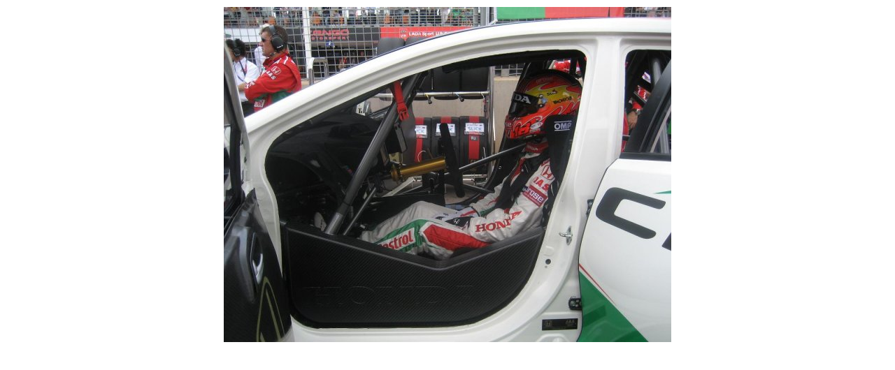

--- FILE ---
content_type: text/html; charset=utf-8
request_url: https://alfaclubabruzzo.it/gallerie-foto-video-alfaclub/photogallery-alfaclub/50-esordio/detail/895-img30101.html?tmpl=component&detail=0&buttons=0
body_size: 2193
content:
<!DOCTYPE HTML>
<html lang="it-it" dir="ltr" >
<head>
    <meta charset="utf-8">
    <base href="https://alfaclubabruzzo.it/gallerie-foto-video-alfaclub/photogallery-alfaclub/50-esordio/detail/895-img30101.html" />
	<meta name="keywords" content="club alfa romeo, alfa, romeo, nereto, val vibrata, teramo, abruzzo, italia, auto storiche, raduni, giulietta, alfetta, mito, spider, giulia" />
	<meta name="description" content="Alfa Club Val Vibrata, un club intitolato al biscione, a testimonianza dell’amore per il blasone che questo marchio suscita nell’animo di tanti sportivi e non. Lo scopo principale è di unire tutti gli alfisti, appassionati ed estimatori, siano essi proprietari di vetture storiche o moderne. Chi possiede un’Alfa Romeo ha spesso il desiderio di incontrarsi, scambiare opinioni, vivere insieme momenti agonistici o semplicemente conviviali. Noi vogliamo che i giovani d’oggi imparino cosa c’è dietro questo glorioso marchio, e lo facciamo parlando e scrivendo la storia dell’Alfa, portando ai raduni le splendide Alfa del passato, mostrandole in movimento e facendo udire il loro canto. Non ci interessa far parte soltanto del blasone del passato, ma dobbiamo creare una nuova mentalità proiettata al futuro. Vogliamo essere coloro che danno voce e speranza agli alfisti, discutere anche degli errori del passato e del presente, soprattutto vogliamo essere clienti attivi e non passivi, partecipi del marchio che amiamo. L’Alfa Club Val Vibrata non vuole essere solo un club, ma un gruppo di amici in un luogo dove esiste un orgoglio italiano ed alfista, che necessita di essere rispolverato con passione, a cominciare da noi." />
	<meta name="generator" content="Joomla! - Open Source Content Management" />
	<title>Foto Gallery - img_30101 - AlfaClub Abruzzo</title>
	<link href="/templates/yoo_nite/favicon.ico" rel="shortcut icon" type="image/vnd.microsoft.icon" />
	<link href="/media/com_phocagallery/css/main/phocagallery.css" rel="stylesheet" type="text/css" />
	<link href="/media/com_phocagallery/css/main/rating.css" rel="stylesheet" type="text/css" />
	<link href="/media/com_phocagallery/css/custom/default.css" rel="stylesheet" type="text/css" />
	<link href="/cache/widgetkit/widgetkit-64ade42a.css" rel="stylesheet" type="text/css" />
	<link href="/media/jui/css/bootstrap.min.css" rel="stylesheet" type="text/css" />
	<link href="/media/jui/css/bootstrap-extended.css" rel="stylesheet" type="text/css" />
	<link href="/media/jui/css/bootstrap-responsive.css" rel="stylesheet" type="text/css" />
	<script src="/media/jui/js/jquery.min.js?d84e031ce98e0036c13589e69a74d5e1" type="text/javascript"></script>
	<script src="/media/jui/js/jquery-migrate.min.js?d84e031ce98e0036c13589e69a74d5e1" type="text/javascript"></script>
	<script src="/components/com_phocagallery/assets/fadeslideshow/fadeslideshow.js" type="text/javascript"></script>
	<script src="/cache/widgetkit/widgetkit-bda0da9d.js" type="text/javascript"></script>
	<script src="/media/jui/js/bootstrap.min.js?d84e031ce98e0036c13589e69a74d5e1" type="text/javascript"></script>
	<style type="text/css"> 
 html, body, .contentpane, #all, #main {padding:0px !important;margin:0px !important; width: 100% !important; max-width: 100% !important;} 
body {min-width:100%} 
.rt-container {width:100%} 
 </style>

</head>
<body class="contentpane">
    
    <script type="text/javascript">
/***********************************************
* Ultimate Fade In Slideshow v2.0- (c) Dynamic Drive DHTML code library (www.dynamicdrive.com)
* This notice MUST stay intact for legal use
* Visit Dynamic Drive at http://www.dynamicdrive.com/ for this script and 100s more
***********************************************/
var phocagallery=new fadeSlideShow({
	wrapperid: "phocaGallerySlideshowC",
	dimensions: [640, 480],
	imagearray: [["/images/phocagallery/ESORDIO/thumbs/phoca_thumb_l_195_alfa_romeo_4c_safety1.jpg", "", "", ""],
["/images/phocagallery/ESORDIO/thumbs/phoca_thumb_l_img_2936 - copia1.jpg", "", "", ""],
["/images/phocagallery/ESORDIO/thumbs/phoca_thumb_l_img_29431.jpg", "", "", ""],
["/images/phocagallery/ESORDIO/thumbs/phoca_thumb_l_img_29451.jpg", "", "", ""],
["/images/phocagallery/ESORDIO/thumbs/phoca_thumb_l_img_29471.jpg", "", "", ""],
["/images/phocagallery/ESORDIO/thumbs/phoca_thumb_l_img_29561.jpg", "", "", ""],
["/images/phocagallery/ESORDIO/thumbs/phoca_thumb_l_img_29591.jpg", "", "", ""],
["/images/phocagallery/ESORDIO/thumbs/phoca_thumb_l_img_29671.jpg", "", "", ""],
["/images/phocagallery/ESORDIO/thumbs/phoca_thumb_l_img_29681.jpg", "", "", ""],
["/images/phocagallery/ESORDIO/thumbs/phoca_thumb_l_img_29931.jpg", "", "", ""],
["/images/phocagallery/ESORDIO/thumbs/phoca_thumb_l_img_30031.jpg", "", "", ""],
["/images/phocagallery/ESORDIO/thumbs/phoca_thumb_l_img_30041.jpg", "", "", ""],
["/images/phocagallery/ESORDIO/thumbs/phoca_thumb_l_img_30051.jpg", "", "", ""],
["/images/phocagallery/ESORDIO/thumbs/phoca_thumb_l_img_30061.jpg", "", "", ""],
["/images/phocagallery/ESORDIO/thumbs/phoca_thumb_l_img_30071.jpg", "", "", ""],
["/images/phocagallery/ESORDIO/thumbs/phoca_thumb_l_img_30101.jpg", "", "", ""],
["/images/phocagallery/ESORDIO/thumbs/phoca_thumb_l_img_30181.jpg", "", "", ""],
["/images/phocagallery/ESORDIO/thumbs/phoca_thumb_l_img_30211.jpg", "", "", ""],
["/images/phocagallery/ESORDIO/thumbs/phoca_thumb_l_img_30221.jpg", "", "", ""],
["/images/phocagallery/ESORDIO/thumbs/phoca_thumb_l_piloti wtcc.jpg", "", "", ""],
["/images/phocagallery/ESORDIO/thumbs/phoca_thumb_l_335_tarquini1.jpg", "", "", ""],
["/images/phocagallery/ESORDIO/thumbs/phoca_thumb_l_img_29261.jpg", "", "", ""],
["/images/phocagallery/ESORDIO/thumbs/phoca_thumb_l_img_29611.jpg", "", "", ""],
["/images/phocagallery/ESORDIO/thumbs/phoca_thumb_l_img_29661.jpg", "", "", ""]
],
	displaymode: {type:'auto', pause: 2000, cycles:0, wraparound:false, randomize: 0},
	persist: false,
	fadeduration: 3000,
	descreveal: "peekaboo",
	togglerid: "",
})
</script>
<div id="phocagallery" class="pg-detail-view"><center style="padding-top:10px"><table border="0" width="100%" cellpadding="0" cellspacing="0"><tr><td colspan="6" align="center" valign="middle" height="480" style="height:480px;vertical-align: middle;" ><div id="phocaGalleryImageBox" style="width:640px;margin: auto;padding: 0;"><a href="#" onclick="window.parent.SqueezeBox.close();" style="margin:auto;padding:0"><img src="/images/phocagallery/ESORDIO/thumbs/phoca_thumb_l_img_30101.jpg" alt="img_30101" class="pg-detail-image" /></a></div></td></tr><tr><td colspan="6"><div style="padding:0;margin:0;height:3px;font-size:0px;">&nbsp;</div></td></tr></table></center></div><div id="phocaGallerySlideshowC" style="display:none"></div>
<script defer src="https://static.cloudflareinsights.com/beacon.min.js/vcd15cbe7772f49c399c6a5babf22c1241717689176015" integrity="sha512-ZpsOmlRQV6y907TI0dKBHq9Md29nnaEIPlkf84rnaERnq6zvWvPUqr2ft8M1aS28oN72PdrCzSjY4U6VaAw1EQ==" data-cf-beacon='{"version":"2024.11.0","token":"328836b4c2ee4c35b391ccabdb48a26d","r":1,"server_timing":{"name":{"cfCacheStatus":true,"cfEdge":true,"cfExtPri":true,"cfL4":true,"cfOrigin":true,"cfSpeedBrain":true},"location_startswith":null}}' crossorigin="anonymous"></script>
</body>
</html>
